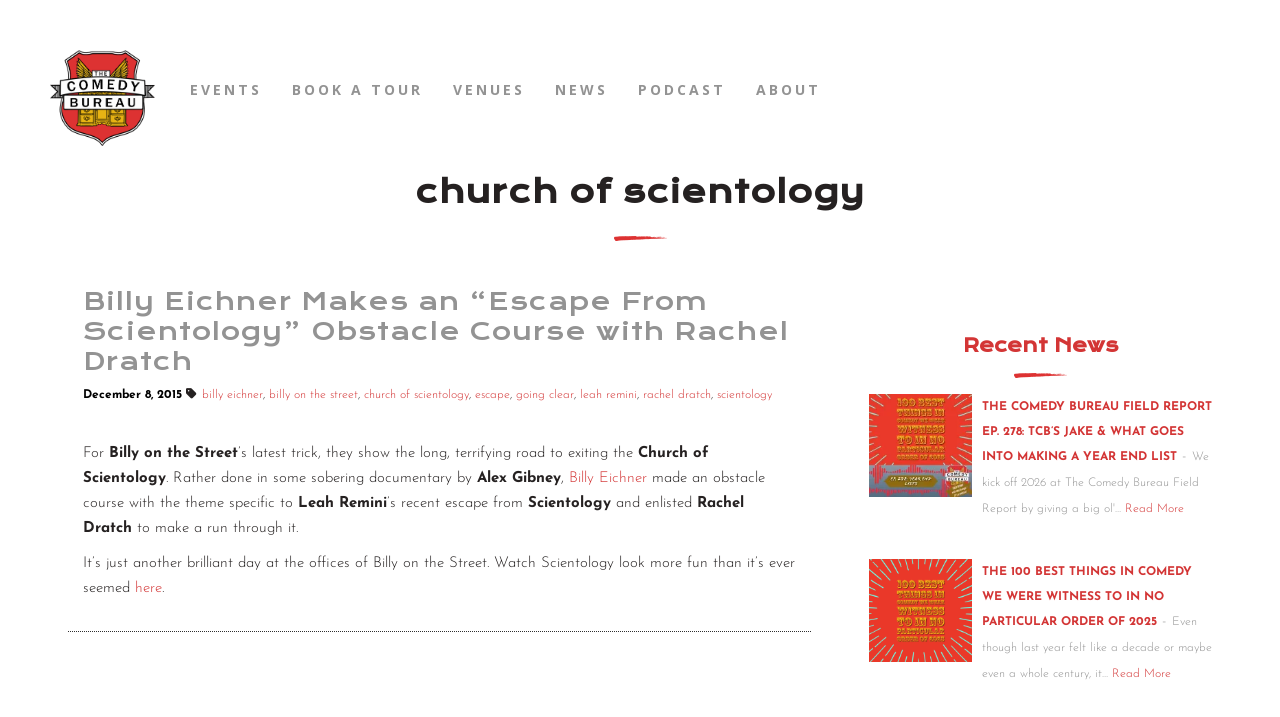

--- FILE ---
content_type: text/html; charset=utf-8
request_url: https://www.google.com/recaptcha/api2/aframe
body_size: 267
content:
<!DOCTYPE HTML><html><head><meta http-equiv="content-type" content="text/html; charset=UTF-8"></head><body><script nonce="3sqWmVq1t4O6sLlRWUEIuw">/** Anti-fraud and anti-abuse applications only. See google.com/recaptcha */ try{var clients={'sodar':'https://pagead2.googlesyndication.com/pagead/sodar?'};window.addEventListener("message",function(a){try{if(a.source===window.parent){var b=JSON.parse(a.data);var c=clients[b['id']];if(c){var d=document.createElement('img');d.src=c+b['params']+'&rc='+(localStorage.getItem("rc::a")?sessionStorage.getItem("rc::b"):"");window.document.body.appendChild(d);sessionStorage.setItem("rc::e",parseInt(sessionStorage.getItem("rc::e")||0)+1);localStorage.setItem("rc::h",'1768887754820');}}}catch(b){}});window.parent.postMessage("_grecaptcha_ready", "*");}catch(b){}</script></body></html>

--- FILE ---
content_type: text/css
request_url: https://thecomedybureau.com/wp-content/uploads/css/custom-style.css
body_size: 7996
content:
@import url(//fonts.googleapis.com/css?family=Josefin+Sans:400);@import url(//fonts.googleapis.com/css?family=Open+Sans:700);@import url(//fonts.googleapis.com/css?family=Krona+One:);
#overlay { 
	background-attachment: initial;
	background-color: #ffffff;
}
#overlay .perspective { 
	background-attachment: initial;
	background-color: #ffffff;
}

a,
code,
.blockquote-block,
.tab-circle,
.wpb_content_element.circle a,
a.button-more,.pages a,
.pages .current,
.iron_widget_newsletter input[type="submit"]:hover,
.iron_widget_twitter .twitter-logo,
.iron_widget_twitter .twitter-logo-small,
.blockquote-block,
.tab-circle,
a.meta-author-link,
.post-categories a,
.post-tags a,
.comment-content a,
.comment-author .fn,
.comment-author .url,
.comment-reply-link,
.comment-reply-login,
.comment-meta a:hover,
.comment-reply-title small a:hover,
.comments-title,
.nav-menu .current_page_item > a,
.nav-menu .current_page_ancestor > a,
.nav-menu .current-menu-item > a,
.nav-menu .current-menu-ancestor > a,
.iron_widget_recent_tweets .meta .time a,
.carousel .datetime,
.article .datetime,
.single-post time,
.meta .datetime,
.blockquote-block .title,
.blockquote-block figcaption,
span.wpcf7-not-valid-tip-no-ajax,
.wpcf7-response-output,
.photos-list .hover-text span,
.contact-box .phone,
.error,
.success span,
.concerts-list .title-row .date,
.concerts-list .expanded .title-row .link,
.iron_widget_newsletter label span,
.concerts-list .title-row .link,
.icon-concert-dropdown,
li.expanded .title-row .icon-concert-dropdown,
.media-block a:hover .media-decoration.media-audio,
.media-block a:hover .media-decoration.media-audio,
.media-decoration.media-video,
.carousel .video-box .btn-play,
.terms-list small,
.terms-list [class^="icon-"],
.terms-list [class*=" icon-"],
.nm_mc_form .nm_mc_button:hover,
.footer-wrapper-backtotop:hover,
#sidebar .panel-action,
.tweet_text a,
.iron_widget_newsletter .nm_mc_button input[type="submit"]:hover,
#footer .iron_widget_newsletter input[type="submit"]:hover,
#footer .nm_mc_form input[type="submit"]:hover,
.iron_widget_newsletter input[type="submit"],
.nm_mc_form input[type="submit"],
.event-more-button,
.nav-menu li:hover > a,
ul.nav-menu li.menu-item ul.sub-menu li:hover a,
ul.nav-menu ul a:hover,
.nav-menu ul ul a:hover,
.nav-menu .has-drop-down ul a:hover,
.nav-menu li a.backbtn:hover,
.wpb_content_element a,
#sidebar .textwidget a,
blockquote p,
.footer__widgets ul a,
.wooprice ins,
.woocommerce ul.products li.product .price,
.woocommerce-page ul.products li.product .price,
.woocommerce div.product span.price,
.woocommerce div.product p.price,
.woocommerce #content div.product span.price,
.woocommerce #content div.product p.price,
.woocommerce-page div.product span.price,
.woocommerce-page div.product p.price,
.woocommerce-page #content div.product span.price,
.woocommerce-page #content div.product p.price,
.wooprice,
.woocommerce .star-rating,
.woocommerce-page .star-rating,
.woocommerce nav.woocommerce-pagination ul li a,
.woocommerce nav.woocommerce-pagination ul li span,
.woocommerce #content nav.woocommerce-pagination ul li a,
.woocommerce #content nav.woocommerce-pagination ul li span,
.woocommerce-page nav.woocommerce-pagination ul li a,
.woocommerce-page nav.woocommerce-pagination ul li span,
.woocommerce-page #content nav.woocommerce-pagination ul li a,
.woocommerce-page #content nav.woocommerce-pagination ul li span,
.woocommerce table.cart a.remove,
.woocommerce #content table.cart a.remove,
.woocommerce-page table.cart a.remove,
.woocommerce-page #content table.cart a.remove,
.woocommerce .woocommerce-product-rating .star-rating,
.woocommerce-page .woocommerce-product-rating .star-rating,
.woo-thanks,
.infobox-icon,
.menu-toggle-off,
a.back-btn,
.playlist_enabled .player-box .jp-playlist ul li .button,
.button.add_to_cart_button.product_type_simple,
.post-password-form input[type="submit"],
li:hover .has-drop-down-a .sub-arrow i,
.social-networks a i:hover,
.side-menu .social-networks a i:hover,
.woocommerce a.button,
.woocommerce button.button,
.woocommerce input.button,
.woocommerce #respond input#submit,
.woocommerce #content input.button,
.woocommerce-page a.button,
.woocommerce-page button.button,
.woocommerce-page input.button,
.woocommerce-page #respond input#submit,
.woocommerce-page #content input.button,
.woocommerce a.button.alt,
.woocommerce button.button.alt,
.woocommerce input.button.alt,
.woocommerce #respond input#submit.alt,
.woocommerce #content input.button.alt,
.woocommerce-page a.button.alt,
.woocommerce-page button.button.alt,
.woocommerce-page input.button.alt,
.woocommerce-page #respond input#submit.alt,
.woocommerce-page #content input.button.alt,
.shipping-calculator-button,
.articles-classic .text-box a:hover h2,
.articles-classic a.readmore-classic:hover,
article a.more-link:hover,
#commentform .form-submit #submit,
.stickypost i,
.simple-post-txt-wrap a:hover h2,
.portfolio .portfolio-prev:hover .prev-text,
.portfolio .portfolio-next:hover .next-text,
.portfolio .portfolio-prev:hover i.fa-long-arrow-left,
.portfolio .portfolio-next:hover i.fa-long-arrow-right,
.portfolio .portfolio-mid-wrap i.fa-th:hover,
.player-title-box .track-name,
.audio-holder .jp-playlist ul.tracks-list li.jp-playlist-current div a, .articles-classic .post-categories a:hover, .articles-classic .post-tags a:hover  { 
	color: rgb(211, 53, 53);
}

.store-list a.button:hover,
.panel-action:hover,
.album-overlay,
.pages .current,
.media-block a:hover,
.pages a:hover,
a.button-more:hover,
.type-album .tracks-block .player-box,
.iron_widget_newsletter,
.iron_widget_newsletter input[type="email"],
.nm_mc_form input[type="text"],
#footer .newsletter-wrap,
.concerts-list .title-row:hover .buttons .button,
.store-list a.button:hover,
.album-overlay,
.marquee .tp-leftarrow,
.marquee .tp-rightarrow,
.marquee .more,
.carousel .btn-prev:hover,
.carousel .btn-next:hover,
.carousel .slide a:hover,
.concert-box .hover-box,
.article a:hover,
.pages .current,
.pages a:hover,
.button-more:hover,
a.button,
.comment-form #submit,
.wpcf7-submit,
.filters-block a.active,
.form input[type="submit"],
.concerts-list .title-row .time,
.concerts-list .title-row.has_countdown:hover .buttons,
.concerts-list .expanded .title-row .button,
.concerts-list .expanded .title-row:after,
.iron_widget_newsletter input[type="submit"]:focus,
.iron_widget_newsletter input[type="submit"]:hover,
.select-options .item-selected a,
.concerts-list .expanded .title-row .opener:hover:after,
.concerts-list .title-row .button,
.media-decoration.media-audio,
.tracks-list .btn-play [class^="icon-"],
.tracks-list .btn-play [class*=" icon-"],
.tracks-list .btn-pause [class^="icon-"],
.tracks-list .btn-pause [class*=" icon-"],
.player-box a:hover [class^="icon-"],
.player-box a:hover [class*=" icon-"],
.social-networks a:hover [class^="icon-"],
.social-networks a:hover [class*=" icon-"],
.carousel .video-box .icon-play,
#searchform input[type="submit"],
.news-grid-wrap a:hover,
.iron_widget_videos .video-list article a:hover,
a.back-btn:hover,
.photo-wrap:hover .tab-text,
.videogrid:hover .text-box,
.page-template-archive-video .media-block:hover .text-box,
.playlist_enabled .player-box .jp-playlist ul li .button:hover,
.button.add_to_cart_button.product_type_simple:hover,
.post-password-form input[type="submit"]:hover,
.title-row.no-countdown:hover,
.woocommerce a.button:hover,
.woocommerce button.button:hover,
.woocommerce input.button:hover,
.woocommerce #respond input#submit:hover,
.woocommerce #content input.button:hover,
.woocommerce-page a.button:hover,
.woocommerce-page button.button:hover,
.woocommerce-page input.button:hover,
.woocommerce-page #respond input#submit:hover,
.woocommerce-page #content input.button:hover,
.woocommerce a.button.alt:hover,
.woocommerce button.button.alt:hover,
.woocommerce input.button.alt:hover,
.woocommerce #respond input#submit.alt:hover,
.woocommerce #content input.button.alt:hover,
.woocommerce-page a.button.alt:hover,
.woocommerce-page button.button.alt:hover,
.woocommerce-page input.button.alt:hover,
.woocommerce-page #respond input#submit.alt:hover,
.woocommerce-page #content input.button.alt:hover,
.woocommerce table.cart a.remove:hover,
.woocommerce #content table.cart a.remove:hover,
.woocommerce-page table.cart a.remove:hover,
.woocommerce-page #content table.cart a.remove:hover,
.shipping-calculator-button:hover,
.woocommerce #content nav.woocommerce-pagination ul li a:focus,
.woocommerce #content nav.woocommerce-pagination ul li a:hover,
.woocommerce #content nav.woocommerce-pagination ul li span.current,
.woocommerce nav.woocommerce-pagination ul li a:focus,
.woocommerce nav.woocommerce-pagination ul li a:hover,
.woocommerce nav.woocommerce-pagination ul li span.current,
.woocommerce-page #content nav.woocommerce-pagination ul li a:focus,
.woocommerce-page #content nav.woocommerce-pagination ul li a:hover,
.woocommerce-page #content nav.woocommerce-pagination ul li span.current,
.woocommerce-page nav.woocommerce-pagination ul li a:focus,
.woocommerce-page nav.woocommerce-pagination ul li a:hover,
.woocommerce-page nav.woocommerce-pagination ul li span.current,
.playlist_enabled .player-box .jp-playlist ul li:hover,
.woocommerce-message .button.wc-forward:hover,
#commentform .form-submit #submit:hover,
.news-grid-wrap a.sticky,
.news-grid-wrap.isotope-item a.sticky,
ins { 
	background-color: rgb(211, 53, 53);
}

.tab-circle,a.button-more,
.tab-circle,
input.error,
.event-more-button,
.woocommerce .woocommerce-info,
.woocommerce-page .woocommerce-info,
.woocommerce .woocommerce-message,
.woocommerce-page .woocommerce-message,
.chosen-container-active .chosen-single,
a.back-btn,
.playlist_enabled .player-box .jp-playlist ul li .button,
.button.add_to_cart_button.product_type_simple,
.post-password-form input[type="submit"],
.woocommerce a.button,
.woocommerce button.button,
.woocommerce input.button,
.woocommerce #respond input#submit,
.woocommerce #content input.button,
.woocommerce-page a.button,
.woocommerce-page button.button,
.woocommerce-page input.button,
.woocommerce-page #respond input#submit,
.woocommerce-page #content input.button,
.woocommerce a.button.alt,
.woocommerce button.button.alt,
.woocommerce input.button.alt,
.woocommerce #respond input#submit.alt,
.woocommerce #content input.button.alt,
.woocommerce-page a.button.alt,
.woocommerce-page button.button.alt,
.woocommerce-page input.button.alt,
.woocommerce-page #respond input#submit.alt,
.woocommerce-page #content input.button.alt
.shipping-calculator-button,
.articles-classic a.readmore-classic:hover,
article a.more-link:hover,
#commentform .form-submit #submit,
.page-template-archive-posts-classic-php .media-block.sticky  .holder,
blockquote,
.portfolio .portfolio-rightside a.portfolio-button { 
	border-color: rgb(211, 53, 53);
}

.footer__widgets > .iron_widget_newsletter input[type="submit"],
.carousel .btn-prev,
.carousel .btn-next,
.panel .opener,
.blockquote-box figcaption:before,
.concerts-list .title-row .time,
.form input[type="text"],
.form input[type="email"],
.form input[type="password"],
.form textarea,
.comment-form input,
.comment-form textarea,
.select-options,
.jp-no-solution,
.nav-menu li:hover > a,
ul.nav-menu ul a:hover,
.nav-menu ul ul a:hover,
.nav-menu .has-drop-down ul a:hover,
.nm_mc_form .nm_mc_button:hover,
.comment-text,
#footer .iron_widget_newsletter .nm_mc_button:hover { 
	background-color: #000000;
}

#footer .iron_widget_newsletter input[type="email"],
#footer .nm_mc_form input[type="text"],
#footer .iron_widget_newsletter input[type="submit"],
#footer .nm_mc_form input[type="submit"],
.concerts-list .title-row:hover .buttons .button,
.vc_span4 .concerts-list .title-row .datetime,
.vc_span3 .concerts-list .title-row .datetime,
.vc_span2 .concerts-list .title-row .datetime,
#sidebar .concerts-list .title-row .datetime,
.footer__widgets .panel__heading,
.footer__widgets > .iron_widget_newsletter .control-append,
.concerts-list .title-row .datetime,
.event-row .datetime,
.pages.full li a,
.pages.full li span,
.comment-reply-title small a,
#footer .widget-area label.control-label,
.page-numbers.dots { 
	border-color: #000000;
}

	.media-block a,
	.blockquote-block,
	.store-list a.button,
	.event-row,
	.type-album .text-box,
	.tracks-list > li,
	.panel-action,
	.iron_widget_twitter .panel__body,
	.iron_widget_twitter .panel-action,
	.iron_widget_radio .panel__body,
	.photo-wrap .photo-album-tab,
	.news-grid-wrap a,
	.container .iron_widget_newsletter,
	.container .newsletter-wrap,
	.videogrid,
	.iron_widget_videos .video-list article a,
	blockquote,
	.articles-classic .media-block .holder,
	.pages a { 
	background-color: #ffffff;
}

#sidebar .panel-action:hover,
.iron_widget_newsletter .newsletter-wrap nm_mc_button,
.iron_widget_newsletter input[type="submit"]:hover,
a.button:hover,
.wpb_accordion_section a,
.ui-tabs-anchor { 
	background-color: rgb(211, 53, 53);
}

.comment-respond,
.container .iron_widget_newsletter input[type="email"],
.container .nm_mc_form input[type="text"],
.container .iron_widget_newsletter input[type="submit"],
.container .nm_mc_form input[type="submit"],
.post-password-form input[type="password"],
.wpb_tabs_nav { 
	border-color: rgb(211, 53, 53);
}
.footer-block.share { 
	background-color: rgb(147, 147, 147);
}

.iron_widget_newsletter input[type="email"],
.nm_mc_form input[type="text"],
.nm_mc_form label,
#footer .iron_widget_newsletter input[type="submit"],
#footer .nm_mc_form input[type="submit"],
.countdown-section,
.countdown-amount,
.countdown-period,
.footer-block .social-networks a,
.footer__widgets,
.footer-row,
.footer__widgets > .iron_widget_newsletter .control-label,
.footer__widgets > .iron_widget_newsletter .form-control,
.footer-row ul,
.footer-row ul a,
.concerts-list .title-row .open-link,
.concerts-list .title-row .button:hover,
.panel__heading,
.panel__footer,
.title-box,
.title-box h2,
.carousel .btn-prev:hover,
.carousel .btn-next:hover,
.media-decoration.media-audio,
#header,
.nav-menu li a,
ul.nav-menu ul a,
.nav-menu ul ul a,
.iosSlider .slider .item .inner .text1 span,
.iosSlider .slider .item .inner .text2 span,
a.button:hover,
.store-list a.button:hover,
.concerts-list,
.title-row:hover .icon-concert-dropdown,
.concerts-list .title-row:hover .button:hover,
.concerts-list .expanded .title-row .button:hover,
.concerts-list .title-row .opener,
.album-listen,
.circle,
.tracks-list,
.tracks-list .button,
.tracks-list .btn-play,
.tracks-list .btn-pause,
.gallery-caption,
.pages .current,
.pages a:hover,
a.button-more:hover,
.pages .current,
.form input[type="submit"]:hover,
.comment-form #submit,
.wpcf7-submit,
.comment-form #submit:hover,
.wpcf7-submit:hover,
.concert-box .time,
.video-box .hover-box,
.video-box h2,
.video-box .icon-play,
.marquee .more,
.pages .current,
.pages a:hover,
.button-more:hover,
.concerts-list .title-row.has_countdown:hover .button:hover,
.concerts-list .title-row.has_countdown:hover .buttons .button,
.iron_widget_newsletter .form-status,
.concerts-list .title-row .button,
.footer__widgets .iron_widget_radio .info-box,
#footer .tweet_text,
#footer .nm_mc_error
#footer .textwidget,
#footer .newsletter-title-wrap h3,
#footer .newsletter-description-wrap,
#footer .newsletter-description-wrap p,
a.button,
play-button,
.darker-overlay h1,
.darker-overlay h2,
.darker-overlay h3,
.darker-overlay h4,
.darker-overlay h5,
.darker-overlay h6,
#footer .wp-calendar,
#footer p,
#footer ul,
#footer li,
#footer dl,
#footer dt,
#footer dd,
#footer ol,
#footer pre,
#footer tr,
#footer td,
#footer th,
#sidebar .button.wc-forward,
.post-password-form input[type="password"],
#footer .iron_widget_newsletter .newsletter-wrap .control-description,
#footer .iron_widget_newsletter .nm_mc_button:hover { 
	color: rgb(211, 53, 53);
}
#footer ::-webkit-input-placeholder { 
	color: rgb(211, 53, 53);
}
#footer :-moz-placeholder { 
	color: rgb(211, 53, 53);
}
#footer ::-moz-placeholder { 
	color: rgb(211, 53, 53);
}
#footer :-ms-input-placeholder { 
	color: rgb(211, 53, 53);
}
.photo-wrap:hover .tab-circle, .comment-list > li:after, .comment-list .children > li:before, .comment-reply-title, .woocommerce-page.single-product div.product .woocommerce-Tabs-panel--additional_information.panel, .single-product table.shop_attributes, .woocommerce-page #reviews #comments ol.commentlist li .comment-text { 
	border-color: rgb(147, 147, 147);
}

body,
.video-post,
.single-post h2,
.concerts-list .title-row .datetime,
.event-row .datetime,
.type-album .text-box h2,
.tab-title,
.tab-title .excerpt,
.tracks-list .name,
.comment-reply-title,
h2.widgettitle,
#sidebar .panel__heading,
#sidebar .panel__heading h3,
.media-block .datetime,
.media-block .meta-simple,
.media-block .category,
.form input[type="submit"],
.concerts-list .title-row .time,
.concerts-list .expanded .title-row .button,
.post_grid .tab-text time.datetime,
h1,
h3.widgettitle,
.excerpt p,
.tweet_text,
.content-box,
.available-now,
.release-date,
.store-list a.button,
.container .nm_mc_form input[type="text"],
.container .nm_mc_form label,
.container .nm_mc_error,
#sidebar .nm_mc_error,
.event-row .button,
.media-block h2,
.tracks-list > li:before,
.tab-date,
.videogrid .text-box h2,
.control-description,
.wpb_content_element,
.photo-wrap:hover .tab-circle,
.lighter-overlay h1,
.lighter-overlay h2,
.lighter-overlay h3,
.lighter-overlay h4,
.lighter-overlay h5,
.lighter-overlay h6,
.news-grid-wrap a:hover time,
.news-grid-wrap a:hover .meta-author-link,
.news-grid-tab .datetime,
.news-grid-tab .meta-author-link,
.news-grid-tab .post-categories,
.news-grid-tab .post-tags,
.news-grid-wrap a:hover .post-categories,
.news-grid-wrap a:hover .post-tags,
#sidebar .textwidget,
ul,
li,
dl,
dt,
dd,
ol,
pre,
tr,
td,
th,
.wooprice del,
.woocommerce .woocommerce-message,
.woocommerce .woocommerce-error,
.woocommerce .woocommerce-info,
.woocommerce-page .woocommerce-message,
.woocommerce-page .woocommerce-error,
.woocommerce-page .woocommerce-info,
.description_tab,
.reviews_tab,
h3,
.news-grid-wrap a.sticky,
.news-grid-wrap.isotope-item a.sticky,
.portfolio-sidetitle,
.portfolio-sidelist,
.portfolio .portfolio-prev .prev-text,
.portfolio .portfolio-next .next-text,
.portfolio .portfolio-prev i.fa-long-arrow-left,
.portfolio .portfolio-next i.fa-long-arrow-right,
.portfolio .portfolio-mid-wrap i.fa-th,
.panel-action:hover { 
	color: rgb(147, 147, 147);
}
::-webkit-input-placeholder { 
	color: rgb(147, 147, 147);
}
:-moz-placeholder { 
	color: rgb(147, 147, 147);
}
::-moz-placeholder { 
	color: rgb(147, 147, 147);
}
:-ms-input-placeholder { 
	color: rgb(147, 147, 147);
}

.side-menu,
.nav-menu .sub-menu,
.nav-menu .children { 
	background-attachment: initial;
	background-color: #ffffff;
}
ul.header-top-menu { 
	background-color: rgb(255, 255, 255);
}
.fill-menuicon { 
	fill: #c8ffc3;
}
.fill-closemenu { 
	fill: #c8ffc3;
}
.menu-toggle-off i { 
	color: #c8ffc3;
}
.responsive-header a.sandwich-icon { 
	color: rgb(37, 33, 33);
}
.responsive-header a.sandwich-icon:hover { 
	color: rgb(37, 33, 33);
}
.sub-arrow i, .side-menu .social-networks a i { 
	color: #000000;
}
body, .entry p, .single-product th, .single-product td, .single-product tr, .comment-text { 
	font-family: Josefin Sans;
	font-weight: 400;
	font-style: normal;
}
.nav-menu li a, ul.nav-menu li.menu-item ul.sub-menu li a { 
	font-family: Open Sans;
	font-weight: 700;
	font-style: normal;
	font-size: 36px;
	text-align: left;
	text-transform: uppercase;
	color: #000000;
}
h1 { 
	font-family: Krona One;
	letter-spacing: 1px;
}
h4 { 
	letter-spacing: 1px;
}
h5 { 
	letter-spacing: 1px;
}
h6 { 
	letter-spacing: 1px;
}
a.panel-action.panel-action__label { 
	font-family: Krona One;
	letter-spacing: 1px;
}
a.button-widget { 
	font-family: Krona One;
	letter-spacing: 1px;
}
h2 { 
	letter-spacing: 1px;
}
h3 { 
	letter-spacing: 0px;
}
.lighter-overlay span.heading-t, .lighter-overlay span.heading-b { 
	background-color: rgb(147, 147, 147);
}
.lighter-overlay span.heading-t3, .lighter-overlay span.heading-b3 { 
	background-color: rgb(147, 147, 147);
}
.darker-overlay span.heading-t, .darker-overlay span.heading-b { 
	background-color: rgb(211, 53, 53);
}
.darker-overlay span.heading-t3, .darker-overlay span.heading-b3 { 
	background-color: rgb(211, 53, 53);
}
.classic-menu { 
	width: calc( 100% - 40px - 40px );
	margin-left: 40px;
	margin-right: 40px;
	margin-top: 10px;
	margin-bottom: 8px;
	padding-left: 0px;
	padding-right: 0px;
	padding-top: 8px;
	padding-bottom: 8px;
	background-color: rgba(0, 0, 0, 0);
}
.classic-menu > ul > li { 
	margin-left: 5px;
	margin-right: 5px;
	margin-top: 8px;
	margin-bottom: 8px;
}
.classic-menu > ul > li a { 
	padding-left: 25px;
	padding-right: 25px;
	padding-top: 15px;
	padding-bottom: 15px;
}
.classic-menu > ul > li.logo { 
	padding-left: 0px;
	padding-top: 10px;
	padding-right: 20px;
	padding-bottom: 10px;
}
.classic-menu > ul { 
	background-color: rgba(0, 0, 0, 0);
}
.listing-section .holder:hover h2 { 
	color: #ffffff;
}
.news-grid-wrap a:hover .tab-title { 
	color: #ffffff;
}
.classic-menu.mini { 
	background-color: rgb(37, 33, 33);
}
.classic-menu > ul > li a, .classic-menu > ul > li.languages-selector > ul > li a { 
	font-family: Open Sans;
	font-weight: 700;
	font-style: normal;
	font-size: 14px;
	text-transform: uppercase;
	color: rgb(147, 147, 147);
}
.classic-menu > ul > li > ul > li a { 
	color: #ffffff;
	background-color: rgba(0,0,0,0.7);
}
.classic-menu > ul > li a:hover, .classic-menu > ul > li.languages-selector > ul > li a:hover { 
	background-color: rgb(211, 53, 53);
	color: #ffffff;
}
.classic-menu > ul > li.current-menu-item > a { 
	background-color: rgb(211, 53, 53);
	color: #ffffff;
}
.classic-menu > ul > li.current-menu-ancestor > a { 
	background-color: rgb(211, 53, 53);
	color: #ffffff;
}
.classic-menu > ul > li > ul > li a:hover { 
	background-color: rgb(211, 53, 53);
	color: #ffffff;
}
.classic-menu > ul > li > ul > li.current-menu-item > a { 
	background-color: rgba(0, 0, 0, 0.7);
	color: #ffffff;
}
.classic-menu > ul > li > a, .classic-menu > ul > li.languages-selector a { 
	letter-spacing: 3px;
}
.classic-menu ul.sub-menu li a { 
	letter-spacing: 3px;
}
.menu-item a:hover { 
	text-decoration: none;
}
.color1_txt, .color1_txt p { 
	color: rgb(211, 53, 53);
}
.color1_bg { 
	background-color: rgb(211, 53, 53);
}
.color2_txt, .color2_txt p { 
	color: #000000;
}
.color2_bg { 
	background-color: #000000;
}
.color3_txt, .color3_txt p { 
	color: #ffffff;
}
.color3_bg { 
	background-color: #ffffff;
}
.color4_txt, .color4_txt p { 
	color: rgb(211, 53, 53);
}
.color4_bg { 
	background-color: rgb(211, 53, 53);
}
.color5_txt { 
	color: rgb(211, 53, 53);
}
.color5_bg { 
	background-color: rgb(211, 53, 53);
}
.color6_txt { 
	color: rgb(147, 147, 147);
}
.color6_bg { 
	background-color: rgb(147, 147, 147);
}
#footer, .footer-row { 
	background-color: rgb(147, 147, 147);
}
.footer-row { 
	padding-top: 0px;
	padding-bottom: 0px;
}
.continuousPlayer{display: none !important;}

/* ---- SUPER NAV ------- */
#super-nav {width: 100%; height: 40px; background-color: #000; position: fixed;
z-index: 999; -webkit-transition: .5s all; transition: .5s all;}
#super-nav li {list-style: none !important; text-decoration: none !important; margin-left: 5px;
margin-right: 5px;
margin-top: 8px;
margin-bottom: 8px;}

div#super-nav ul.supernav-custom{position: relative; top: -35px;}
div#super-nav ul.supernav-custom li.superlink {position: relative;
z-index: 10;

display: inline-block;
vertical-align: middle;
font-family: Open Sans;
font-weight: 700;
font-size: 14px;
text-transform: uppercase;
-webkit-transition: .7s all;
transition: .7s all; text-transform: uppercase; padding: 10px;}


/* --- search bar super nav --*/
#header-searchbar {padding-top: 7px;}
ul.supernav-custom{font-size:0px;}
ul.supernav-custom .searchform {padding: 0px;}
ul.supernav-custom .btn{ 
 background-color: #fff;
width: 25px; 
overflow: auto;
  border: 1px solid #353535;
  border-right: none;
box-sizing: border-box;
-moz-box-sizing: border-box;
-webkit-box-sizing: border-box;
  color: rgb(147, 147, 147);
  text-align: center;
  text-decoration: none;
  display: inline-block;
vertical-align: middle;
  }
.superbtn{padding: 5px 0 5px 5px; min-width: 25px; height: 30px; }
ul.supernav-custom #searchform input[type="text"] {border-left: 0; width: 70%; padding: 5px; height: 30px;}

.classic-menu.responsive{max-height: 100px !important;}
.classic-menu.responsive .responsive-header{height: 100px;}
.classic-menu.responsive .responsive-header a.sandwich-icon {
    float: right;
    font-size: 30px;
    line-height: 135px;
    padding: auto 10px;
    width: 40px;
    height: 40px;
    -webkit-transition: 0s all !important;
    transition: 0s all !important;
}
/*-------------------------------------------------------------*\
          #GENERAL
\*-------------------------------------------------------------*/
.classic-menu {margin-top: 35px;}
.classic-menu > ul > li.logo.pull-left {
float: left;
    margin-left: 10px;
    max-width: 125px !important;

}
.code-block{display:none;}
.classic-menu > ul > li.logo{padding-top: 14px;}

.wp-admin-bar .classic-menu.fixed {
    top: 62px;
}


.classic-menu > ul > li{margin-top: 22px;}
.classic-menu > ul > li.logo {max-width: 100px;}

.classic-menu > ul > li a {padding-right: 10px; padding-left: 10px; padding-top:12px;}

li.hotlink.pull-right {
    margin-left: -5px;
    margin-right: -5px;
}

/*-- Nav extra links --*/
.classic-menu li.hotlink a:hover{color: #000;}
body p{ 
letter-spacing: 0px;
}
body, .entry p, .single-product th, .single-product td, .single-product tr, .comment-text { 
	
	font-weight: 300;
	font-size: 15px;
	line-height: 25px;
	color: #252121;
}
h1 {
   color: #252121;
    letter-spacing: 1px;
}


h3.widgettitle, h3.widget-title, .widgettitle-twitter{color: #d33535 !important;}
.widgettitle-twitter{text-transform: lowercase; text-align: center;}

/*--- Header underline--*/
.custom-header-img {margin-bottom: 30px !important;}

/*-- SLIDESHOW --*/
.eec a{color:#ffffff;}

/*--MAP --*/
.tribe-events-title-bar{display: none;}
.tribe-common--breakpoint-medium.tribe-events .tribe-events-l-container {
    padding-bottom: 0px !important;
    padding-top: 96px;
    min-height: 700px;
}

/* ---- Events Pages ----*/
#tribe-events-content {
    margin-bottom: 48px;
    padding: 30px 0;
    position: relative;
}

main#tribe-events div#tribe-events-content.tribe-events-single p.tribe-events-back {z-index: 999;}

div.tribe-events-meta-group.tribe-events-meta-group-other{display: none;}

/*-- CATEGORY MAP PAGES ----*/
.archive.post-type-archive.post-type-archive-tribe_events.tribe-js.tribe-events-map div.page-title {display: none;}
.tribe-events .tribe-events-l-container{padding-top:10px;}


/*-- Comedy Show / Open Mic Category filter page --*/
.comedy-show #tribe_events_filter_item__ecp_custom_2, .open-mic #tribe_events_filter_item__ecp_custom_15, .comedy-show div#Price, .open-mic #tribe_events_filter_item__ecp_custom_27, .comedy-show #tribe_events_filter_item__ecp_custom_29, .comedy-show #tribe_events_filter_item__ecp_custom_25 {display: none;}

/*--Homepage v 4 --*/
body.home.page-id-2831 #tribe_events_filters_wrapper {display: none;}
.tribe-mini-calendar-nav span {
    color: rgb(147, 147, 147) !important;
}
.tribe-mini-calendar th {
    background: #fff !important;
    border-color: rgb(210, 210, 210) !important;
    color: rgb(147, 147, 147) !important;
    font-weight: bold;
}
.tribe-mini-calendar td {
 color: rgb(147, 147, 147) !important;
    background: #eee !important;
 border-color: rgb(210, 210, 210) !important;
}

.tribe-mini-calendar .tribe-events-has-events {
    background:  #fff !important;
}
.tribe-mini-calendar .tribe-events-has-events div[id*="daynum-"] a::before {
    background: #666 !important;
}
.tribe-mini-calendar .tribe-events-has-events div[id*="daynum-"] a {
    color: rgb(211, 53, 53) !important;
}

.tribe-mini-calendar-nav td {

    background: #fff !important;
    border-color: rgb(210, 210, 210) !important;

}

.page-id-2831 .tribe-events-list {display: none !important;}
.tribe-mini-calendar-event .list-info h2 {

    font-size: 14px;
    font-weight: 700;
    line-height: 18px;
    margin-bottom: 10px;
    margin-top: 0;
    text-transform: capitalize;

}
.tribe-events-pro .tribe-events-pro-map__event-column {
    display: flex;
    flex-direction: column;
    height: 1854px;
    position: relative;
}

/*---- SHOW LISTS HOMEPAGE ------ */
.tribe-mini-calendar-event .list-date{display: none !important;}
.tribe-mini-calendar-event .list-info h2 {
    font-size: 10px !important;
    font-weight: 300 !important;
    line-height: 14px !important;
    margin-bottom: 5px !important;
    margin-top: 0 !important;
}
.tribe-mini-calendar-event .list-info {
    display: inline;
    float: left;
    margin: 5px 0 !important;
    width: 80%;
}
.widget-area .tribe-events-loop {
    clear: both;
    height: 500px !important;
    overflow: hidden !important;
    overflow-y: scroll !important;
}



.tribe-events-loop{
   clear: both;
    height: 1600px !important;
    overflow: hidden !important;
    overflow-y: scroll !important;}

.tribe-events-cost{clear: both; display: inline-block;}

.tribe-venue-image{display: inline-block;}
.tribe_venue-template-default div.page-title img.custom-header-img{display: none;}


/*---- AD SIDEBAR ----*/
#sidebar-ad, #footer-ad {text-align: center;}
/*-- NEWS SIDEBAR-- */
li.listing-item img.wp-post-image{ max-width: 30%; width: auto; float: left; padding-right: 10px; }

ul.display-posts-listing{ list-style-type: none;}

li.listing-item {height: 165px;}

ul.display-posts-listing li.listing-item a.title {
font-weight: 700;
font-size: 12px;
line-height: 18px;
text-transform: uppercase;}

ul.display-posts-listing li.listing-item span.excerpt {
font-weight: 300;
font-size: 12px;
line-height: 25px;}

/*--- HOMEPAGE POP UP---- */
.boxzilla-content div#pop-up.first-child form#mc4wp-form-2.mc4wp-form.mc4wp-form-40530 div.mc4wp-form-fields p input{color: #fff; font-family: Krona One;}
.boxzilla-content p input:hover {color: #393939;}

.boxzilla-content div#pop-up.first-child form#mc4wp-form-2.mc4wp-form.mc4wp-form-40530.mc4wp-form-submitted.mc4wp-form-success div.mc4wp-form-fields p label input, .page-2-4 div.boxzilla-container.boxzilla-bottom-right-container div#boxzilla-40532.boxzilla.boxzilla-40532.boxzilla-bottom-right.boxzilla-2 div#boxzilla-box-40532-content.boxzilla-content div#pop-up.first-child form#mc4wp-form-2.mc4wp-form.mc4wp-form-40530 div.mc4wp-form-fields p label input {background-color: #fff !important;}

/*--NEWS PAGE --*/
.articles-classic .media-block .holder{background-color:#ffffff; margin-bottom: 30px !important; border-bottom: 1px dotted #2f2f2f;
    margin-bottom: 5px;
    overflow: hidden;
    padding-bottom: 5px;
    width: 100%;}
.articles-classic .media-block .text-box {
    padding: 15px !important;}


/*--- TWITTER ---*/
.MediaCard-media {
    position: relative;
    width: 50% !important;
    overflow: hidden;
    left: 25%;
}

/*-- EVENTS PAGES --*/
.single-tribe_events div.page-title {display: none;}
.single-tribe_events .tribe-events-single-event-title {
    font-size: 1.5em;
    line-height: 1;
    margin: 0;
    padding: 0;
}
.tribe-events-cost {
    vertical-align: middle;
    background: black;
padding: 10px;
color: #fff;
    margin-left: 5px;
}

.tribe-events-meta-group .tribe-events-single-section-title {
    font-size: 1.4em;
    font-weight: 700;
    margin: 20px 0px 15px;
}

/*----- VENUE PAGES ----- */
.media-block img {
    max-width: 60%;
    height: auto;
}
.articles-classic .media-block .holder a {
    background-color: #ffffff;
}
.articles-classic .media-block .holder a:hover {
    background-color: #ffffff;
}
.articles-classic .media-block .text-box {
    padding: 10px 0px;
}
.tribe-events-venue .tribe-events-map-wrap{width: 100%; }


/*--- CONTACT CAPTCHA--- */
#image-captcha {
    text-align: center;
    height: 120px;
}
/*--- CONTACT SUBMIT BTN ---- */
.wpcf7-submit{color: #fff; font-family: Krona One;}
.wpcf7-submit:hover {color: #393939;}

/*----SEARCH RESULTS PAGE ---- */
div.text-box.empty {padding: 0 15px;}

/*--- POP UP MAILCHIMP ---- */
.boxzilla-content p input {color: #fff; font-family: Krona One; background-color: rgb(211, 53, 53); text-transform: uppercase; padding: 10px; border: none;}

.boxzilla div#pop-up p label input.email-input{background-color: #fff; font-family: Josefin Sans;}
.boxzilla div#pop-up h4{text-transform: uppercase; font-size: 12px;}

/*-- CONTACT CAPTCHA --*/

span.wpcf7-form-control-wrap.kc_captcha, .captcha-image {border: none !important;}

/*--- wall of trustees btn ---- */
.vc_btn3.vc_btn3-color-grey, .vc_btn3.vc_btn3-color-grey.vc_btn3-style-flat {
    color: #fff; font-family: Josefin Sans; 
background-color: rgb(211, 53, 53);
}
.vc_btn3.vc_btn3-color-grey.vc_btn3-style-flat:focus, .vc_btn3.vc_btn3-color-grey.vc_btn3-style-flat:hover, .vc_btn3.vc_btn3-color-grey:focus, .vc_btn3.vc_btn3-color-grey:hover {
    color: 
#fff;
background-color: rgb(211, 53, 53); opacity: .6;
}
/*--Footer Menu--*/

#footer h3.widgettitle {color: #fff;}
.footer__widgets{padding-left: 0px; 
Padding-right:0px;}

#menu-footer {padding-bottom: 25px;}

/* Navigation links */
#menu-footer li {
float: left;
padding: 0;
text-decoration: none;
font-size: 11px;
width: 34%;
text-align: center; 
padding-bottom: 10px;
text-align: Left;
}

#menu-footer li a {
text-transform: uppercase;
color: #d33535;
font-weight: 500;
transition: .5s all;}

#menu-footer li a:hover {color: #000;}	

#footer li { list-style-type: none;}
/* Add a background color on mouse-over */
#menu-footer a:hover {
 
}

/* Style the current/active link */
#menu-footer a.active {
  background-color: #4CAF50;
}
/*--FOOTER COPYWRIGHT --*/
#footer div.text.footer-copyright p {color: rgb(147, 147, 147) !important;}

@media only screen and (min-device-width: 1024px) and (max-device-width: 1366px) and (-webkit-min-device-pixel-ratio: 2)  and (orientation: portrait)  {
#wrapper .container > .boxed {margin: 50px auto 50px auto !important; padding: 0 20px !important;}

}
/* Add responsiveness - on screens less than 500px, make the navigation links appear on top of each other, instead of next to each other */
@media screen and (max-width: 500px) {
  #menu-footer a {
    float: none;
    display: block;
    width: 100%;
    text-align: left; /* If you want the text to be left-aligned on small screens */
  }
}

/*--MENU--*/
.classic-menu.fixed.mini.mini-fullwidth-active>ul>li.logo img {
    max-height: 70px;
padding: 10px;}
.classic-menu.fixed.mini.mini-fullwidth-active {
    margin: 0;
    width: 100%;
    padding: 35px 0 0 0 !important;
}
.classic-menu{background; #000;}
.classic-menu>ul>li.hotlink a{
padding-left: 15px;
padding-right: 15px;
}
@media only screen and (max-width: 768px) { 
.tribe-filters-open #tribe_events_filters_wrapper, .tribe-filters-open #tribe_events_filters_wrapper.tribe-events-filters-horizontal, .tribe-filters-open #tribe_events_filters_wrapper.tribe-events-filters-vertical {

    bottom: 0;
    box-sizing: border-box;
    left: 0;
    margin: 0;
        margin-top: 0px;
        margin-bottom: 0px;
    padding: 0;
    position: absolute;
    right: 0;
    bottom: 0 !important;
    width: 100%;
    z-index: 1000;
top: inherit;

}
.artist_sidebar h1 {
    margin-top: 85px;
}
.page-title > h1 {
    font-size: 1.5em;
}
.esg-grid * {
        font-size: 9px !important;
        line-height: 9px !important;
    }
ul.mainul {padding: 0 10px 10px 10px !important;}
.single-post h2 {
    font-size: 0.8em !important;
    line-height: 0px;
}
.wpb_text_column :last-child {
    margin-bottom: 0px !important;
}
.eg-front-page-featured-element-2 {

    font-size: 13px;
    line-height: 19px;
    color: #ffffff;
    font-weight: 100;
    padding: 0px 5px 5px 5px !important;
    border-radius: 0px 0px 0px 0px;
    background: 

    transparent;
    z-index: 2 !important;
    display: block;
    font-family: "Krona One";
    text-transform: uppercase;

}
.tribe-events-schedule__date, .tribe-events-schedule__separator, .tribe-events-schedule__time {
    font-size: .8em;
}
#tribe-events-content {
    margin-bottom: 48px;
    padding: 50px 0;
    position: relative;
}
.tribe-events .tribe-events-l-container {
    padding-bottom: 10px !important;
    padding-top: 0 !important;
    min-height: 600px;
}
}

@media screen and (max-width: 480px) { 
[style*="font-size: 36px"], h3{
   
} 

.astm-search-menu{width: 37%;}
.support-mobile{float: left;}
div#super-nav ul.supernav-custom li.superlink {padding: 10px 0 0 0;}
}

.mobile-padding {height: 55px;}

a.back-btn {
    text-transform: uppercase;
}

.widget-title{
color:#fff!important;
}

a.button-widget{
font-size: 17px;
font-weight: 400;
}
a.button-widget.center{
 text-align: center; 
}
a.button {
color:#000;
}
a.button:hover {
color:#000;
    background-color: rgb(200, 255, 195);
}


/*--Audio Player--*/
.iron-audioplayer .track-title, .continuousPlayer .track-name {
    letter-spacing: -1px; display: none !important;
}


/*--Divider image transition--*/
@keyframes divider {
0% {-webkit-transform: scale(0); transform: scaleX(0);}
    90% {-webkit-transform: scale(0); transform: scaleX(0);}
    100% {-webkit-transform: scale(1);transform: scaleX(1);}
}
.page-title img, .imagedivider img{
    animation-name: divider;
    animation-duration: 1s;
animation-timing-function: ease;
}


/*--footer--*/
.footer__widgets .widget{
    float: none;
    width:100%;
}

.social-networks{float: left;}
.social-networks a i{
    font-size: 28px;
}
#footer h3{
    font-weight: 700;
}
#footer ul, #footer li, .footer-block .social-networks a, .social-networks a i{
    color: inherit;
}
.social-networks a{
    display: inline-block;
    -webkit-transition-duration: 0.4s;
    transition-duration: 0.4s;
}
.social-networks a:hover{
    -webkit-transform: scale(1.2);
    transform: scale(1.2);
}



/*-------------------------------------------------------------*\
          #POST TYPE
\*-------------------------------------------------------------*/

/*--Events--*/
.single-event td {
    color: #fff;
}
.event-line-wrap{
text-transform: uppercase;
}


/*--News--*/

.articles-classic .post-categories {
    margin-right: 8px;
    display: none;
}
.single-post .datetime, .articles-classic .datetime {
    font-weight: bold;
}
.single-post .media-block a{
    background-color: rgba(0,0,0,0)!important;
}
.news .media-block h2 {
    color: #000!important;
}
.single-post h2 {
    font-size: 1.5em;
    line-height: 1.5em;
color: #dd3333;
}
.category-news div.holder div.text-box a h2{color: #d33535;}

.articles-classic .media-block .text-box{padding: 0px;}
.articles-classic .classic-meta {margin-bottom: 0px;}

/*--Albums--*/
.single-album .single-post.featured {
    background: #000;
}
.single-album .content-box h4 {
    letter-spacing: -0px!important;
    margin-bottom: -17px!important;
}
.single-album .content-box .blockquote-block blockquote {
    color: #FFF;
}
.media-block .datetime, .media-block .meta-simple, .media-block .category, .tab-title, .news-grid-wrap a:hover time, .news-grid-wrap a:hover .meta-author-link, .news-grid-tab .datetime, .news-grid-tab .meta-author-link, .news-grid-tab .post-categories, .news-grid-tab .post-tags, .news-grid-wrap a:hover .post-categories, .news-grid-wrap a:hover .post-tags{
    color: #000;
}

/*-------------------------------------------------------------*\
          #REVOLUTION SLIDER
\*-------------------------------------------------------------*/
.tp-caption a{
color:inherit;
}

/*-------------------------------------------------------------*\
          #WOOCOMMERCE
\*-------------------------------------------------------------*/
.entry .woocommerce-checkout-payment p{
color:#000;
}
.woocommerce div.product .woocommerce-tabs ul.tabs li, .woocommerce #content div.product .woocommerce-tabs ul.tabs:before, .woocommerce div.product .woocommerce-tabs ul.tabs:before, .woocommerce-page #content div.product .woocommerce-tabs ul.tabs:before, .woocommerce-page div.product .woocommerce-tabs ul.tabs:before{
border-color: #FFF;
}

.menu-toggle rect{
	fill:#c8ffc3;

}ul.header-top-menu li a{color:#c8ffc3;}.menu-toggle-off polygon{
	fill:#c8ffc3;
}

--- FILE ---
content_type: text/css
request_url: https://thecomedybureau.com/wp-content/uploads/css/custom-style-croma-music.css
body_size: 215
content:
@import url(//fonts.googleapis.com/css?family=Open+Sans:600);
.iron-audioplayer .playlist .audio-track, .iron-audioplayer .playlist .track-number { 
	font-family: Open Sans;
	font-weight: 600;
	font-size: 16px;
	color: rgb(255, 255, 255);
}
.iron-audioplayer .track-title, .continuousPlayer .track-name, .artist_player .track-name { 
	font-family: Open Sans;
	font-weight: 600;
	font-size: 16px;
	color: rgb(255, 255, 255);
}
.iron-audioplayer .album-title, .continuousPlayer .album-title, .artist_player .album-title { 
	font-family: Open Sans;
	font-weight: 600;
	font-size: 14px;
	color: rgb(255, 255, 255);
}
.continuousPlayer .track-name { 
	color: rgb(200, 255, 195);
}
.continuousPlayer .album-title { 
	color: rgb(200, 255, 195);
}
.iron-audioplayer .playlist :not([data-audiopath = ""])>.audio-track:hover { 
	color: rgb(200, 255, 195);
}
.iron-audioplayer .playlist li.current.playing .audio-track { 
	color: rgb(200, 255, 195);
}
.continuousPlayer { 
	background-color: rgb(0, 0, 0);
}
.playlist .cr_it-playlist-title, .cr_it-playlist-artists, .cr_it-playlist-release-date { 
	color: rgb(255, 255, 255);
}
.iron-audioplayer .control polygon, .iron-audioplayer .control path, .iron-audioplayer .control rect, .continuousPlayer .control rect, .continuousPlayer .control path, .continuousPlayer .control polygon{
        	fill:rgb(200, 255, 195);
        }
        .iron-audioplayer .player .currentTime, .iron-audioplayer .player .totalTime{
            color:rgb(200, 255, 195);
        }
        .iron-audioplayer .playlist .track-number svg path, .iron-audioplayer .playlist .track-number svg rect{
            fill:rgb(200, 255, 195);
        }.continuousPlayer .control rect, .continuousPlayer .control path, .continuousPlayer .control polygon{
        	fill:rgb(200, 255, 195);
        }